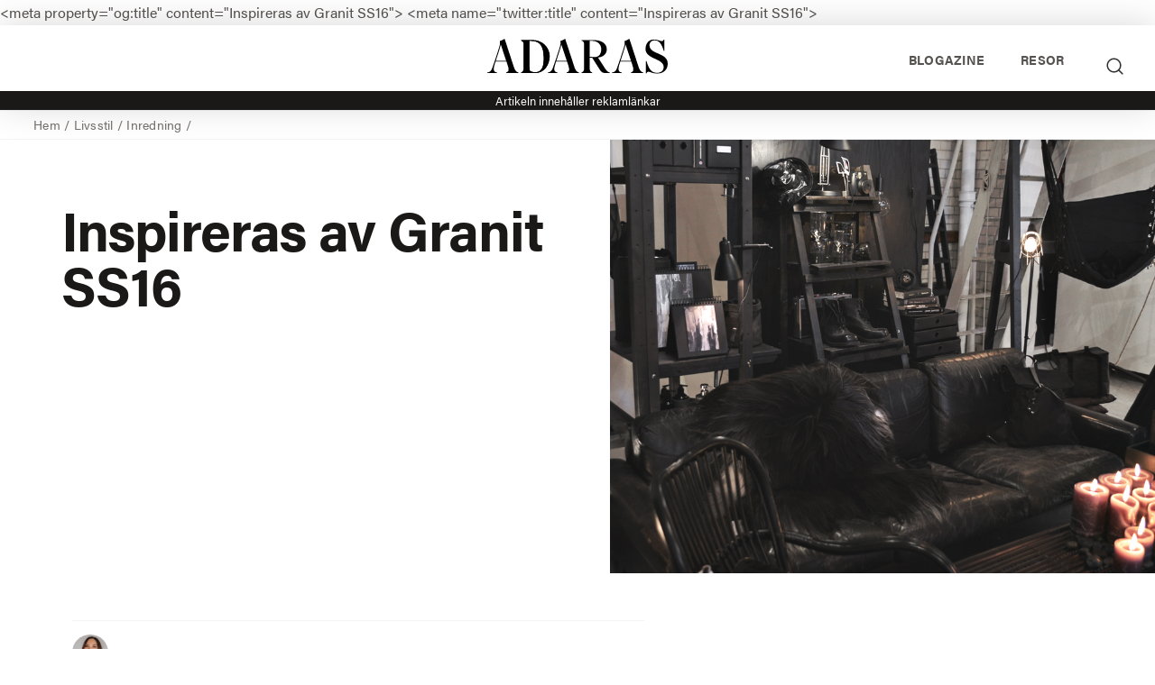

--- FILE ---
content_type: text/css
request_url: https://adaras.se/wp-content/uploads/elementor/css/post-166116.css?ver=1767840196
body_size: 2922
content:
.elementor-166116 .elementor-element.elementor-element-78dfb97{--display:flex;--min-height:30px;--flex-direction:row;--container-widget-width:calc( ( 1 - var( --container-widget-flex-grow ) ) * 100% );--container-widget-height:100%;--container-widget-flex-grow:1;--container-widget-align-self:stretch;--flex-wrap-mobile:wrap;--justify-content:flex-start;--align-items:center;--gap:10px 10px;--row-gap:10px;--column-gap:10px;border-style:solid;--border-style:solid;border-width:1px 0px 1px 0px;--border-top-width:1px;--border-right-width:0px;--border-bottom-width:1px;--border-left-width:0px;border-color:var( --e-global-color-astglobalcolor6 );--border-color:var( --e-global-color-astglobalcolor6 );--border-radius:0px 0px 0px 0px;--margin-top:0rem;--margin-bottom:0rem;--margin-left:0rem;--margin-right:0rem;--padding-top:0rem;--padding-bottom:0rem;--padding-left:2rem;--padding-right:2rem;}.elementor-166116 .elementor-element.elementor-element-78dfb97 .elementor-repeater-item-80f9b5d.jet-parallax-section__layout .jet-parallax-section__image{background-size:auto;}.elementor-widget-global{font-family:var( --e-global-typography-secondary-font-family ), Sans-serif;font-size:var( --e-global-typography-secondary-font-size );font-weight:var( --e-global-typography-secondary-font-weight );line-height:var( --e-global-typography-secondary-line-height );}.elementor-166116 .elementor-element.elementor-global-174138 > .elementor-widget-container{padding:5px 5px 5px 5px;}.elementor-166116 .elementor-element.elementor-global-174138{font-family:var( --e-global-typography-accent-font-family ), Sans-serif;font-size:var( --e-global-typography-accent-font-size );font-weight:var( --e-global-typography-accent-font-weight );line-height:var( --e-global-typography-accent-line-height );letter-spacing:var( --e-global-typography-accent-letter-spacing );color:var( --e-global-color-67c49a6 );}.elementor-166116 .elementor-element.elementor-element-c6e8889{--display:flex;--flex-direction:row;--container-widget-width:calc( ( 1 - var( --container-widget-flex-grow ) ) * 100% );--container-widget-height:100%;--container-widget-flex-grow:1;--container-widget-align-self:stretch;--flex-wrap-mobile:wrap;--align-items:stretch;--gap:10px 10px;--row-gap:10px;--column-gap:10px;--margin-top:0px;--margin-bottom:0px;--margin-left:0px;--margin-right:0px;--padding-top:0px;--padding-bottom:0px;--padding-left:0px;--padding-right:0px;}.elementor-166116 .elementor-element.elementor-element-c6e8889 .elementor-repeater-item-0af422b.jet-parallax-section__layout .jet-parallax-section__image{background-size:auto;}.elementor-166116 .elementor-element.elementor-element-c08fe09{--display:flex;--margin-top:0px;--margin-bottom:0px;--margin-left:0px;--margin-right:0px;--padding-top:0px;--padding-bottom:0px;--padding-left:0px;--padding-right:0px;}.elementor-166116 .elementor-element.elementor-element-34fba46{--display:flex;--flex-direction:row;--container-widget-width:calc( ( 1 - var( --container-widget-flex-grow ) ) * 100% );--container-widget-height:100%;--container-widget-flex-grow:1;--container-widget-align-self:stretch;--flex-wrap-mobile:wrap;--align-items:stretch;--gap:10px 10px;--row-gap:10px;--column-gap:10px;--margin-top:0px;--margin-bottom:0px;--margin-left:0px;--margin-right:0px;--padding-top:0px;--padding-bottom:0px;--padding-left:0px;--padding-right:0px;}.elementor-166116 .elementor-element.elementor-element-34fba46 .elementor-repeater-item-5acee18.jet-parallax-section__layout .jet-parallax-section__image{background-size:auto;}.elementor-166116 .elementor-element.elementor-element-30ab6b8{--display:flex;--justify-content:center;--overlay-opacity:0.5;--margin-top:1.25rem;--margin-bottom:1.25rem;--margin-left:1.25rem;--margin-right:1.25rem;--padding-top:3rem;--padding-bottom:2rem;--padding-left:3rem;--padding-right:2rem;}.elementor-166116 .elementor-element.elementor-element-30ab6b8:not(.elementor-motion-effects-element-type-background), .elementor-166116 .elementor-element.elementor-element-30ab6b8 > .elementor-motion-effects-container > .elementor-motion-effects-layer{background-color:#FFFFFF;}.elementor-166116 .elementor-element.elementor-element-30ab6b8::before, .elementor-166116 .elementor-element.elementor-element-30ab6b8 > .elementor-background-video-container::before, .elementor-166116 .elementor-element.elementor-element-30ab6b8 > .e-con-inner > .elementor-background-video-container::before, .elementor-166116 .elementor-element.elementor-element-30ab6b8 > .elementor-background-slideshow::before, .elementor-166116 .elementor-element.elementor-element-30ab6b8 > .e-con-inner > .elementor-background-slideshow::before, .elementor-166116 .elementor-element.elementor-element-30ab6b8 > .elementor-motion-effects-container > .elementor-motion-effects-layer::before{--background-overlay:'';}.elementor-widget-theme-post-title .elementor-heading-title{font-family:var( --e-global-typography-primary-font-family ), Sans-serif;font-size:var( --e-global-typography-primary-font-size );font-weight:var( --e-global-typography-primary-font-weight );line-height:var( --e-global-typography-primary-line-height );color:var( --e-global-color-primary );}.elementor-166116 .elementor-element.elementor-element-531048a .elementor-heading-title{font-family:var( --e-global-typography-secondary-font-family ), Sans-serif;font-size:var( --e-global-typography-secondary-font-size );font-weight:var( --e-global-typography-secondary-font-weight );line-height:var( --e-global-typography-secondary-line-height );}.elementor-widget-text-editor{font-family:var( --e-global-typography-text-font-family ), Sans-serif;font-size:var( --e-global-typography-text-font-size );font-weight:var( --e-global-typography-text-font-weight );line-height:var( --e-global-typography-text-line-height );color:var( --e-global-color-text );}.elementor-widget-text-editor.elementor-drop-cap-view-stacked .elementor-drop-cap{background-color:var( --e-global-color-primary );}.elementor-widget-text-editor.elementor-drop-cap-view-framed .elementor-drop-cap, .elementor-widget-text-editor.elementor-drop-cap-view-default .elementor-drop-cap{color:var( --e-global-color-primary );border-color:var( --e-global-color-primary );}.elementor-166116 .elementor-element.elementor-element-45dab04 > .elementor-widget-container{padding:1.5rem 0rem 1rem 0rem;}.elementor-166116 .elementor-element.elementor-element-45dab04{font-family:var( --e-global-typography-3261df8-font-family ), Sans-serif;font-size:var( --e-global-typography-3261df8-font-size );font-weight:var( --e-global-typography-3261df8-font-weight );font-style:var( --e-global-typography-3261df8-font-style );line-height:var( --e-global-typography-3261df8-line-height );color:var( --e-global-color-text );}.elementor-166116 .elementor-element.elementor-element-f2f8a7c{--display:flex;}.elementor-166116 .elementor-element.elementor-element-f2f8a7c:not(.elementor-motion-effects-element-type-background), .elementor-166116 .elementor-element.elementor-element-f2f8a7c > .elementor-motion-effects-container > .elementor-motion-effects-layer{background-position:center center;background-repeat:no-repeat;background-size:cover;}.elementor-166116 .elementor-element.elementor-element-868de46{--spacer-size:64vh;}.elementor-166116 .elementor-element.elementor-element-e4fd152{--display:flex;--flex-direction:row;--container-widget-width:calc( ( 1 - var( --container-widget-flex-grow ) ) * 100% );--container-widget-height:100%;--container-widget-flex-grow:1;--container-widget-align-self:stretch;--flex-wrap-mobile:wrap;--align-items:flex-start;--gap:0px 0px;--row-gap:0px;--column-gap:0px;--margin-top:2rem;--margin-bottom:0rem;--margin-left:0rem;--margin-right:0rem;--padding-top:0rem;--padding-bottom:0rem;--padding-left:2rem;--padding-right:2rem;}.elementor-166116 .elementor-element.elementor-element-e4fd152 .elementor-repeater-item-3317ac8.jet-parallax-section__layout .jet-parallax-section__image{background-size:auto;}.elementor-166116 .elementor-element.elementor-element-1e5e36f{--display:flex;--padding-top:0rem;--padding-bottom:0rem;--padding-left:3rem;--padding-right:3rem;}.elementor-widget-post-info .elementor-icon-list-item:not(:last-child):after{border-color:var( --e-global-color-text );}.elementor-widget-post-info .elementor-icon-list-icon i{color:var( --e-global-color-primary );}.elementor-widget-post-info .elementor-icon-list-icon svg{fill:var( --e-global-color-primary );}.elementor-widget-post-info .elementor-icon-list-text, .elementor-widget-post-info .elementor-icon-list-text a{color:var( --e-global-color-secondary );}.elementor-widget-post-info .elementor-icon-list-item{font-family:var( --e-global-typography-text-font-family ), Sans-serif;font-size:var( --e-global-typography-text-font-size );font-weight:var( --e-global-typography-text-font-weight );line-height:var( --e-global-typography-text-line-height );}.elementor-166116 .elementor-element.elementor-element-291f61a .elementor-repeater-item-9093a23 .elementor-icon-list-icon{width:40px;}.elementor-166116 .elementor-element.elementor-element-291f61a > .elementor-widget-container{margin:20px 0px 0px 0px;padding:15px 0px 15px 0px;border-style:solid;border-width:1px 0px 1px 0px;border-color:var( --e-global-color-9e00232 );}.elementor-166116 .elementor-element.elementor-element-291f61a .elementor-icon-list-items:not(.elementor-inline-items) .elementor-icon-list-item:not(:last-child){padding-bottom:calc(15px/2);}.elementor-166116 .elementor-element.elementor-element-291f61a .elementor-icon-list-items:not(.elementor-inline-items) .elementor-icon-list-item:not(:first-child){margin-top:calc(15px/2);}.elementor-166116 .elementor-element.elementor-element-291f61a .elementor-icon-list-items.elementor-inline-items .elementor-icon-list-item{margin-right:calc(15px/2);margin-left:calc(15px/2);}.elementor-166116 .elementor-element.elementor-element-291f61a .elementor-icon-list-items.elementor-inline-items{margin-right:calc(-15px/2);margin-left:calc(-15px/2);}body.rtl .elementor-166116 .elementor-element.elementor-element-291f61a .elementor-icon-list-items.elementor-inline-items .elementor-icon-list-item:after{left:calc(-15px/2);}body:not(.rtl) .elementor-166116 .elementor-element.elementor-element-291f61a .elementor-icon-list-items.elementor-inline-items .elementor-icon-list-item:after{right:calc(-15px/2);}.elementor-166116 .elementor-element.elementor-element-291f61a .elementor-icon-list-item:not(:last-child):after{content:"";height:70%;border-color:var( --e-global-color-7aebb72 );}.elementor-166116 .elementor-element.elementor-element-291f61a .elementor-icon-list-items:not(.elementor-inline-items) .elementor-icon-list-item:not(:last-child):after{border-top-style:solid;border-top-width:1px;}.elementor-166116 .elementor-element.elementor-element-291f61a .elementor-icon-list-items.elementor-inline-items .elementor-icon-list-item:not(:last-child):after{border-left-style:solid;}.elementor-166116 .elementor-element.elementor-element-291f61a .elementor-inline-items .elementor-icon-list-item:not(:last-child):after{border-left-width:1px;}.elementor-166116 .elementor-element.elementor-element-291f61a .elementor-icon-list-icon{width:14px;}.elementor-166116 .elementor-element.elementor-element-291f61a .elementor-icon-list-icon i{font-size:14px;}.elementor-166116 .elementor-element.elementor-element-291f61a .elementor-icon-list-icon svg{--e-icon-list-icon-size:14px;}body:not(.rtl) .elementor-166116 .elementor-element.elementor-element-291f61a .elementor-icon-list-text{padding-left:16px;}body.rtl .elementor-166116 .elementor-element.elementor-element-291f61a .elementor-icon-list-text{padding-right:16px;}.elementor-166116 .elementor-element.elementor-element-291f61a .elementor-icon-list-text, .elementor-166116 .elementor-element.elementor-element-291f61a .elementor-icon-list-text a{color:var( --e-global-color-67c49a6 );}.elementor-166116 .elementor-element.elementor-element-291f61a .elementor-icon-list-item{font-family:var( --e-global-typography-accent-font-family ), Sans-serif;font-size:var( --e-global-typography-accent-font-size );font-weight:var( --e-global-typography-accent-font-weight );line-height:var( --e-global-typography-accent-line-height );letter-spacing:var( --e-global-typography-accent-letter-spacing );}.elementor-widget-theme-post-content{color:var( --e-global-color-text );font-family:var( --e-global-typography-text-font-family ), Sans-serif;font-size:var( --e-global-typography-text-font-size );font-weight:var( --e-global-typography-text-font-weight );line-height:var( --e-global-typography-text-line-height );}.elementor-166116 .elementor-element.elementor-element-26f2942{color:var( --e-global-color-0c501c8 );}.elementor-166116 .elementor-element.elementor-element-e46b59d > .elementor-widget-container{margin:0px 0px 0px 0px;padding:1rem 0rem 1rem 0rem;border-style:solid;border-width:1px 0px 1px 0px;border-color:var( --e-global-color-9e00232 );}.elementor-166116 .elementor-element.elementor-element-e46b59d .elementor-icon-list-items:not(.elementor-inline-items) .elementor-icon-list-item:not(:last-child){padding-bottom:calc(16px/2);}.elementor-166116 .elementor-element.elementor-element-e46b59d .elementor-icon-list-items:not(.elementor-inline-items) .elementor-icon-list-item:not(:first-child){margin-top:calc(16px/2);}.elementor-166116 .elementor-element.elementor-element-e46b59d .elementor-icon-list-items.elementor-inline-items .elementor-icon-list-item{margin-right:calc(16px/2);margin-left:calc(16px/2);}.elementor-166116 .elementor-element.elementor-element-e46b59d .elementor-icon-list-items.elementor-inline-items{margin-right:calc(-16px/2);margin-left:calc(-16px/2);}body.rtl .elementor-166116 .elementor-element.elementor-element-e46b59d .elementor-icon-list-items.elementor-inline-items .elementor-icon-list-item:after{left:calc(-16px/2);}body:not(.rtl) .elementor-166116 .elementor-element.elementor-element-e46b59d .elementor-icon-list-items.elementor-inline-items .elementor-icon-list-item:after{right:calc(-16px/2);}.elementor-166116 .elementor-element.elementor-element-e46b59d .elementor-icon-list-icon{width:16px;}.elementor-166116 .elementor-element.elementor-element-e46b59d .elementor-icon-list-icon i{font-size:16px;}.elementor-166116 .elementor-element.elementor-element-e46b59d .elementor-icon-list-icon svg{--e-icon-list-icon-size:16px;}.elementor-166116 .elementor-element.elementor-element-e46b59d .elementor-icon-list-text, .elementor-166116 .elementor-element.elementor-element-e46b59d .elementor-icon-list-text a{color:var( --e-global-color-67c49a6 );}.elementor-166116 .elementor-element.elementor-element-e46b59d .elementor-icon-list-item{font-family:var( --e-global-typography-accent-font-family ), Sans-serif;font-size:var( --e-global-typography-accent-font-size );font-weight:var( --e-global-typography-accent-font-weight );line-height:var( --e-global-typography-accent-line-height );letter-spacing:var( --e-global-typography-accent-letter-spacing );}.elementor-166116 .elementor-element.elementor-element-968e14a > .elementor-widget-container{margin:2rem 0rem 1rem 0rem;padding:0px 0px 0px 0px;}.elementor-166116 .elementor-element.elementor-element-968e14a .elementor-icon-list-icon i{color:#7a7a7a;font-size:14px;}.elementor-166116 .elementor-element.elementor-element-968e14a .elementor-icon-list-icon svg{fill:#7a7a7a;--e-icon-list-icon-size:14px;}.elementor-166116 .elementor-element.elementor-element-968e14a .elementor-icon-list-icon{width:14px;}body:not(.rtl) .elementor-166116 .elementor-element.elementor-element-968e14a .elementor-icon-list-text{padding-left:0px;}body.rtl .elementor-166116 .elementor-element.elementor-element-968e14a .elementor-icon-list-text{padding-right:0px;}.elementor-166116 .elementor-element.elementor-element-968e14a .elementor-icon-list-text, .elementor-166116 .elementor-element.elementor-element-968e14a .elementor-icon-list-text a{color:var( --e-global-color-text );}.elementor-166116 .elementor-element.elementor-element-968e14a .elementor-icon-list-item{font-family:var( --e-global-typography-2778be8-font-family ), Sans-serif;font-size:var( --e-global-typography-2778be8-font-size );font-style:var( --e-global-typography-2778be8-font-style );line-height:var( --e-global-typography-2778be8-line-height );}.elementor-widget-post-navigation span.post-navigation__prev--label{color:var( --e-global-color-text );}.elementor-widget-post-navigation span.post-navigation__next--label{color:var( --e-global-color-text );}.elementor-widget-post-navigation span.post-navigation__prev--label, .elementor-widget-post-navigation span.post-navigation__next--label{font-family:var( --e-global-typography-secondary-font-family ), Sans-serif;font-size:var( --e-global-typography-secondary-font-size );font-weight:var( --e-global-typography-secondary-font-weight );}.elementor-widget-post-navigation span.post-navigation__prev--title, .elementor-widget-post-navigation span.post-navigation__next--title{color:var( --e-global-color-secondary );font-family:var( --e-global-typography-secondary-font-family ), Sans-serif;font-size:var( --e-global-typography-secondary-font-size );font-weight:var( --e-global-typography-secondary-font-weight );}.elementor-166116 .elementor-element.elementor-element-e9e3af3 > .elementor-widget-container{margin:0rem 0rem 3rem 0rem;}.elementor-166116 .elementor-element.elementor-element-e9e3af3 span.post-navigation__prev--label{color:var( --e-global-color-text );}.elementor-166116 .elementor-element.elementor-element-e9e3af3 span.post-navigation__next--label{color:var( --e-global-color-text );}.elementor-166116 .elementor-element.elementor-element-e9e3af3 span.post-navigation__prev--label, .elementor-166116 .elementor-element.elementor-element-e9e3af3 span.post-navigation__next--label{font-family:var( --e-global-typography-a48c37c-font-family ), Sans-serif;font-size:var( --e-global-typography-a48c37c-font-size );font-weight:var( --e-global-typography-a48c37c-font-weight );text-transform:var( --e-global-typography-a48c37c-text-transform );letter-spacing:var( --e-global-typography-a48c37c-letter-spacing );}.elementor-166116 .elementor-element.elementor-element-e9e3af3 .post-navigation__arrow-wrapper{color:var( --e-global-color-text );}.elementor-166116 .elementor-element.elementor-element-4d9a566{--display:flex;--flex-direction:column;--container-widget-width:100%;--container-widget-height:initial;--container-widget-flex-grow:0;--container-widget-align-self:initial;--flex-wrap-mobile:wrap;--flex-wrap:nowrap;--padding-top:4rem;--padding-bottom:0rem;--padding-left:2rem;--padding-right:0rem;}.elementor-widget-heading .elementor-heading-title{font-family:var( --e-global-typography-primary-font-family ), Sans-serif;font-size:var( --e-global-typography-primary-font-size );font-weight:var( --e-global-typography-primary-font-weight );line-height:var( --e-global-typography-primary-line-height );color:var( --e-global-color-primary );}.elementor-166116 .elementor-element.elementor-element-3bd1626 > .elementor-widget-container{margin:0rem 0rem 0.5rem 0rem;}.elementor-166116 .elementor-element.elementor-element-3bd1626 .elementor-heading-title{font-family:var( --e-global-typography-84fd6fe-font-family ), Sans-serif;font-size:var( --e-global-typography-84fd6fe-font-size );font-weight:var( --e-global-typography-84fd6fe-font-weight );font-style:var( --e-global-typography-84fd6fe-font-style );text-decoration:var( --e-global-typography-84fd6fe-text-decoration );line-height:var( --e-global-typography-84fd6fe-line-height );color:var( --e-global-color-primary );}.elementor-166116 .elementor-element.elementor-element-6cba5c2 > .elementor-widget-container > .jet-listing-grid > .jet-listing-grid__items{--columns:1;}:is( .elementor-166116 .elementor-element.elementor-element-6cba5c2 > .elementor-widget-container > .jet-listing-grid > .jet-listing-grid__items, .elementor-166116 .elementor-element.elementor-element-6cba5c2 > .elementor-widget-container > .jet-listing-grid > .jet-listing-grid__slider > .jet-listing-grid__items > .slick-list > .slick-track, .elementor-166116 .elementor-element.elementor-element-6cba5c2 > .elementor-widget-container > .jet-listing-grid > .jet-listing-grid__scroll-slider > .jet-listing-grid__items ) > .jet-listing-grid__item{padding-left:calc(0px / 2);padding-right:calc(0px / 2);padding-top:calc(1rem / 2);padding-bottom:calc(1rem / 2);}:is( .elementor-166116 .elementor-element.elementor-element-6cba5c2 > .elementor-widget-container > .jet-listing-grid, .elementor-166116 .elementor-element.elementor-element-6cba5c2 > .elementor-widget-container > .jet-listing-grid > .jet-listing-grid__slider, .elementor-166116 .elementor-element.elementor-element-6cba5c2 > .elementor-widget-container > .jet-listing-grid > .jet-listing-grid__scroll-slider ) > .jet-listing-grid__items{margin-left:calc( 0px / -2);margin-right:calc( 0px / -2);width:calc(100% + 0px);}:is( .elementor-166116 .elementor-element.elementor-element-6cba5c2 > .elementor-widget-container > .jet-listing-grid, .elementor-166116 .elementor-element.elementor-element-6cba5c2 > .elementor-widget-container > .jet-listing-grid > .jet-listing-grid__slider, .elementor-166116 .elementor-element.elementor-element-6cba5c2 > .elementor-widget-container > .jet-listing-grid > .jet-listing-grid__scroll-slider ) > .jet-listing-grid__items.grid-collapse-gap{margin-top:calc( 1rem / -2);margin-bottom:calc( 1rem / -2);}.elementor-166116 .elementor-element.elementor-element-02f053e{--display:flex;--flex-direction:row;--container-widget-width:calc( ( 1 - var( --container-widget-flex-grow ) ) * 100% );--container-widget-height:100%;--container-widget-flex-grow:1;--container-widget-align-self:stretch;--flex-wrap-mobile:wrap;--align-items:stretch;--gap:10px 10px;--row-gap:10px;--column-gap:10px;}.elementor-166116 .elementor-element.elementor-element-02f053e .elementor-repeater-item-0af422b.jet-parallax-section__layout .jet-parallax-section__image{background-size:auto;}.elementor-166116 .elementor-element.elementor-element-a8da78d{--display:flex;--margin-top:0px;--margin-bottom:0px;--margin-left:0px;--margin-right:0px;--padding-top:0px;--padding-bottom:0px;--padding-left:0px;--padding-right:0px;}.elementor-166116 .elementor-element.elementor-element-bf2cda2{--display:flex;--flex-direction:row;--container-widget-width:calc( ( 1 - var( --container-widget-flex-grow ) ) * 100% );--container-widget-height:100%;--container-widget-flex-grow:1;--container-widget-align-self:stretch;--flex-wrap-mobile:wrap;--align-items:stretch;--gap:10px 10px;--row-gap:10px;--column-gap:10px;--padding-top:3rem;--padding-bottom:3rem;--padding-left:2rem;--padding-right:2rem;}.elementor-166116 .elementor-element.elementor-element-bf2cda2:not(.elementor-motion-effects-element-type-background), .elementor-166116 .elementor-element.elementor-element-bf2cda2 > .elementor-motion-effects-container > .elementor-motion-effects-layer{background-color:var( --e-global-color-9e00232 );}.elementor-166116 .elementor-element.elementor-element-bf2cda2 .elementor-repeater-item-8a871e1.jet-parallax-section__layout .jet-parallax-section__image{background-size:auto;}.elementor-166116 .elementor-element.elementor-element-7a3934d{--display:flex;--padding-top:0%;--padding-bottom:0%;--padding-left:0%;--padding-right:0%;}.elementor-widget-author-box .elementor-author-box__name{color:var( --e-global-color-secondary );font-family:var( --e-global-typography-primary-font-family ), Sans-serif;font-size:var( --e-global-typography-primary-font-size );font-weight:var( --e-global-typography-primary-font-weight );line-height:var( --e-global-typography-primary-line-height );}.elementor-widget-author-box .elementor-author-box__bio{color:var( --e-global-color-text );font-family:var( --e-global-typography-text-font-family ), Sans-serif;font-size:var( --e-global-typography-text-font-size );font-weight:var( --e-global-typography-text-font-weight );line-height:var( --e-global-typography-text-line-height );}.elementor-widget-author-box .elementor-author-box__button{color:var( --e-global-color-secondary );border-color:var( --e-global-color-secondary );font-family:var( --e-global-typography-accent-font-family ), Sans-serif;font-size:var( --e-global-typography-accent-font-size );font-weight:var( --e-global-typography-accent-font-weight );line-height:var( --e-global-typography-accent-line-height );letter-spacing:var( --e-global-typography-accent-letter-spacing );}.elementor-widget-author-box .elementor-author-box__button:hover{border-color:var( --e-global-color-secondary );color:var( --e-global-color-secondary );}.elementor-166116 .elementor-element.elementor-element-e997ca5 .elementor-author-box__name{color:var( --e-global-color-primary );font-family:var( --e-global-typography-b33faea-font-family ), Sans-serif;font-size:var( --e-global-typography-b33faea-font-size );font-weight:var( --e-global-typography-b33faea-font-weight );font-style:var( --e-global-typography-b33faea-font-style );line-height:var( --e-global-typography-b33faea-line-height );}.elementor-166116 .elementor-element.elementor-element-e997ca5 .elementor-author-box__bio{font-family:var( --e-global-typography-c00b571-font-family ), Sans-serif;font-size:var( --e-global-typography-c00b571-font-size );}.elementor-166116 .elementor-element.elementor-element-941f0e0 > .elementor-widget-container{margin:1rem 0rem 0rem 0rem;}.elementor-166116 .elementor-element.elementor-element-7217e2b{--display:flex;--padding-top:0%;--padding-bottom:0%;--padding-left:0%;--padding-right:0%;}@media(min-width:768px){.elementor-166116 .elementor-element.elementor-element-1e5e36f{--width:60%;}.elementor-166116 .elementor-element.elementor-element-4d9a566{--width:40%;}.elementor-166116 .elementor-element.elementor-element-7a3934d{--width:60%;}.elementor-166116 .elementor-element.elementor-element-7217e2b{--width:40%;}}@media(max-width:1024px){.elementor-widget-global{font-size:var( --e-global-typography-secondary-font-size );line-height:var( --e-global-typography-secondary-line-height );}.elementor-166116 .elementor-element.elementor-global-174138{font-size:var( --e-global-typography-accent-font-size );line-height:var( --e-global-typography-accent-line-height );letter-spacing:var( --e-global-typography-accent-letter-spacing );}.elementor-166116 .elementor-element.elementor-element-78dfb97{--justify-content:flex-start;--margin-top:0rem;--margin-bottom:0rem;--margin-left:0rem;--margin-right:0rem;--padding-top:0rem;--padding-bottom:0rem;--padding-left:2rem;--padding-right:2rem;}.elementor-166116 .elementor-element.elementor-element-78dfb97.e-con{--align-self:flex-start;--order:-99999 /* order start hack */;}.elementor-166116 .elementor-element.elementor-element-30ab6b8{--justify-content:flex-start;--border-radius:30px 30px 0px 0px;--margin-top:-4%;--margin-bottom:0%;--margin-left:0%;--margin-right:0%;--padding-top:4%;--padding-bottom:4%;--padding-left:4%;--padding-right:4%;--z-index:800;}.elementor-widget-theme-post-title .elementor-heading-title{font-size:var( --e-global-typography-primary-font-size );line-height:var( --e-global-typography-primary-line-height );}.elementor-166116 .elementor-element.elementor-element-531048a .elementor-heading-title{font-size:var( --e-global-typography-secondary-font-size );line-height:var( --e-global-typography-secondary-line-height );}.elementor-widget-text-editor{font-size:var( --e-global-typography-text-font-size );line-height:var( --e-global-typography-text-line-height );}.elementor-166116 .elementor-element.elementor-element-45dab04 > .elementor-widget-container{margin:0rem 0rem 0rem 0rem;padding:1.5rem 0rem 0rem 0rem;}.elementor-166116 .elementor-element.elementor-element-45dab04{font-size:var( --e-global-typography-3261df8-font-size );line-height:var( --e-global-typography-3261df8-line-height );}.elementor-166116 .elementor-element.elementor-element-f2f8a7c{--padding-top:80px;--padding-bottom:80px;--padding-left:0px;--padding-right:0px;}.elementor-166116 .elementor-element.elementor-element-868de46{--spacer-size:40vh;}.elementor-166116 .elementor-element.elementor-element-34fba46{--flex-direction:column-reverse;--container-widget-width:100%;--container-widget-height:initial;--container-widget-flex-grow:0;--container-widget-align-self:initial;--flex-wrap-mobile:wrap;--margin-top:0px;--margin-bottom:0px;--margin-left:0px;--margin-right:0px;--padding-top:0px;--padding-bottom:0px;--padding-left:0px;--padding-right:0px;}.elementor-166116 .elementor-element.elementor-element-1e5e36f{--flex-direction:column;--container-widget-width:100%;--container-widget-height:initial;--container-widget-flex-grow:0;--container-widget-align-self:initial;--flex-wrap-mobile:wrap;--flex-wrap:nowrap;--padding-top:0%;--padding-bottom:0%;--padding-left:0%;--padding-right:0%;}.elementor-widget-post-info .elementor-icon-list-item{font-size:var( --e-global-typography-text-font-size );line-height:var( --e-global-typography-text-line-height );}.elementor-166116 .elementor-element.elementor-element-291f61a .elementor-repeater-item-9093a23 .elementor-icon-list-icon{width:40px;}.elementor-166116 .elementor-element.elementor-element-291f61a .elementor-icon-list-item{font-size:var( --e-global-typography-accent-font-size );line-height:var( --e-global-typography-accent-line-height );letter-spacing:var( --e-global-typography-accent-letter-spacing );}.elementor-widget-theme-post-content{font-size:var( --e-global-typography-text-font-size );line-height:var( --e-global-typography-text-line-height );}.elementor-166116 .elementor-element.elementor-element-e46b59d .elementor-icon-list-item{font-size:var( --e-global-typography-accent-font-size );line-height:var( --e-global-typography-accent-line-height );letter-spacing:var( --e-global-typography-accent-letter-spacing );}.elementor-166116 .elementor-element.elementor-element-968e14a .elementor-icon-list-item{font-size:var( --e-global-typography-2778be8-font-size );line-height:var( --e-global-typography-2778be8-line-height );}.elementor-widget-post-navigation span.post-navigation__prev--label, .elementor-widget-post-navigation span.post-navigation__next--label{font-size:var( --e-global-typography-secondary-font-size );}.elementor-widget-post-navigation span.post-navigation__prev--title, .elementor-widget-post-navigation span.post-navigation__next--title{font-size:var( --e-global-typography-secondary-font-size );}.elementor-166116 .elementor-element.elementor-element-e9e3af3 span.post-navigation__prev--label, .elementor-166116 .elementor-element.elementor-element-e9e3af3 span.post-navigation__next--label{font-size:var( --e-global-typography-a48c37c-font-size );letter-spacing:var( --e-global-typography-a48c37c-letter-spacing );}.elementor-166116 .elementor-element.elementor-element-4d9a566{--flex-direction:column;--container-widget-width:100%;--container-widget-height:initial;--container-widget-flex-grow:0;--container-widget-align-self:initial;--flex-wrap-mobile:wrap;--margin-top:2rem;--margin-bottom:0rem;--margin-left:0rem;--margin-right:0rem;--padding-top:0rem;--padding-bottom:0rem;--padding-left:0rem;--padding-right:0rem;}.elementor-widget-heading .elementor-heading-title{font-size:var( --e-global-typography-primary-font-size );line-height:var( --e-global-typography-primary-line-height );}.elementor-166116 .elementor-element.elementor-element-3bd1626 .elementor-heading-title{font-size:var( --e-global-typography-84fd6fe-font-size );line-height:var( --e-global-typography-84fd6fe-line-height );}.elementor-166116 .elementor-element.elementor-element-6cba5c2 > .elementor-widget-container > .jet-listing-grid > .jet-listing-grid__items{--columns:2;}:is( .elementor-166116 .elementor-element.elementor-element-6cba5c2 > .elementor-widget-container > .jet-listing-grid > .jet-listing-grid__items, .elementor-166116 .elementor-element.elementor-element-6cba5c2 > .elementor-widget-container > .jet-listing-grid > .jet-listing-grid__slider > .jet-listing-grid__items > .slick-list > .slick-track, .elementor-166116 .elementor-element.elementor-element-6cba5c2 > .elementor-widget-container > .jet-listing-grid > .jet-listing-grid__scroll-slider > .jet-listing-grid__items ) > .jet-listing-grid__item{padding-left:calc(1rem / 2);padding-right:calc(1rem / 2);}:is( .elementor-166116 .elementor-element.elementor-element-6cba5c2 > .elementor-widget-container > .jet-listing-grid, .elementor-166116 .elementor-element.elementor-element-6cba5c2 > .elementor-widget-container > .jet-listing-grid > .jet-listing-grid__slider, .elementor-166116 .elementor-element.elementor-element-6cba5c2 > .elementor-widget-container > .jet-listing-grid > .jet-listing-grid__scroll-slider ) > .jet-listing-grid__items{margin-left:calc( 1rem / -2);margin-right:calc( 1rem / -2);width:calc(100% + 1rem);}.elementor-166116 .elementor-element.elementor-element-e4fd152{--flex-direction:column;--container-widget-width:100%;--container-widget-height:initial;--container-widget-flex-grow:0;--container-widget-align-self:initial;--flex-wrap-mobile:wrap;--flex-wrap:nowrap;--margin-top:0rem;--margin-bottom:2.5rem;--margin-left:0rem;--margin-right:0rem;}.elementor-166116 .elementor-element.elementor-element-c6e8889{--margin-top:0px;--margin-bottom:0px;--margin-left:0px;--margin-right:0px;--padding-top:0px;--padding-bottom:0px;--padding-left:0px;--padding-right:0px;}.elementor-166116 .elementor-element.elementor-element-7a3934d{--flex-wrap:nowrap;--padding-top:0%;--padding-bottom:0%;--padding-left:0%;--padding-right:0%;}.elementor-widget-author-box .elementor-author-box__name{font-size:var( --e-global-typography-primary-font-size );line-height:var( --e-global-typography-primary-line-height );}.elementor-widget-author-box .elementor-author-box__bio{font-size:var( --e-global-typography-text-font-size );line-height:var( --e-global-typography-text-line-height );}.elementor-widget-author-box .elementor-author-box__button{font-size:var( --e-global-typography-accent-font-size );line-height:var( --e-global-typography-accent-line-height );letter-spacing:var( --e-global-typography-accent-letter-spacing );}.elementor-166116 .elementor-element.elementor-element-e997ca5 .elementor-author-box__name{font-size:var( --e-global-typography-b33faea-font-size );line-height:var( --e-global-typography-b33faea-line-height );}.elementor-166116 .elementor-element.elementor-element-e997ca5 .elementor-author-box__bio{font-size:var( --e-global-typography-c00b571-font-size );}.elementor-166116 .elementor-element.elementor-element-941f0e0 > .elementor-widget-container{margin:0px 0px 0px 0px;padding:1rem 0rem 0rem 0rem;}.elementor-166116 .elementor-element.elementor-element-7217e2b{--align-items:stretch;--container-widget-width:calc( ( 1 - var( --container-widget-flex-grow ) ) * 100% );--flex-wrap:nowrap;--padding-top:0%;--padding-bottom:0%;--padding-left:0%;--padding-right:0%;}.elementor-166116 .elementor-element.elementor-element-bf2cda2{--flex-direction:column;--container-widget-width:100%;--container-widget-height:initial;--container-widget-flex-grow:0;--container-widget-align-self:initial;--flex-wrap-mobile:wrap;--padding-top:2rem;--padding-bottom:2rem;--padding-left:1rem;--padding-right:1rem;}.elementor-166116 .elementor-element.elementor-element-02f053e{--flex-direction:row;--container-widget-width:initial;--container-widget-height:100%;--container-widget-flex-grow:1;--container-widget-align-self:stretch;--flex-wrap-mobile:wrap;--flex-wrap:nowrap;}}@media(max-width:767px){.elementor-widget-global{font-size:var( --e-global-typography-secondary-font-size );line-height:var( --e-global-typography-secondary-line-height );}.elementor-166116 .elementor-element.elementor-global-174138{width:100%;max-width:100%;font-size:var( --e-global-typography-accent-font-size );line-height:var( --e-global-typography-accent-line-height );letter-spacing:var( --e-global-typography-accent-letter-spacing );}.elementor-166116 .elementor-element.elementor-global-174138 > .elementor-widget-container{margin:0rem 0rem 0rem 0rem;padding:0rem 0rem 0rem 0rem;}.elementor-166116 .elementor-element.elementor-element-78dfb97{--justify-content:flex-start;--margin-top:0px;--margin-bottom:0px;--margin-left:0px;--margin-right:0px;--padding-top:0.5rem;--padding-bottom:0.5rem;--padding-left:1rem;--padding-right:1rem;}.elementor-166116 .elementor-element.elementor-element-c08fe09{--margin-top:0px;--margin-bottom:0px;--margin-left:0px;--margin-right:0px;--padding-top:0px;--padding-bottom:0px;--padding-left:0px;--padding-right:0px;}.elementor-166116 .elementor-element.elementor-element-30ab6b8{--justify-content:flex-start;--border-radius:30px 30px 0px 0px;--margin-top:-40px;--margin-bottom:0px;--margin-left:0px;--margin-right:0px;--padding-top:1.25rem;--padding-bottom:1rem;--padding-left:1rem;--padding-right:1rem;--z-index:800;}.elementor-widget-theme-post-title .elementor-heading-title{font-size:var( --e-global-typography-primary-font-size );line-height:var( --e-global-typography-primary-line-height );}.elementor-166116 .elementor-element.elementor-element-531048a > .elementor-widget-container{padding:0.5rem 0rem 0rem 0rem;}.elementor-166116 .elementor-element.elementor-element-531048a .elementor-heading-title{font-size:var( --e-global-typography-secondary-font-size );line-height:var( --e-global-typography-secondary-line-height );}.elementor-widget-text-editor{font-size:var( --e-global-typography-text-font-size );line-height:var( --e-global-typography-text-line-height );}.elementor-166116 .elementor-element.elementor-element-45dab04 > .elementor-widget-container{padding:1rem 0rem 0rem 0rem;}.elementor-166116 .elementor-element.elementor-element-45dab04{font-size:var( --e-global-typography-3261df8-font-size );line-height:var( --e-global-typography-3261df8-line-height );}.elementor-166116 .elementor-element.elementor-element-f2f8a7c:not(.elementor-motion-effects-element-type-background), .elementor-166116 .elementor-element.elementor-element-f2f8a7c > .elementor-motion-effects-container > .elementor-motion-effects-layer{background-size:cover;}.elementor-166116 .elementor-element.elementor-element-f2f8a7c{--margin-top:0px;--margin-bottom:0px;--margin-left:0px;--margin-right:0px;--padding-top:50px;--padding-bottom:50px;--padding-left:0px;--padding-right:0px;}.elementor-166116 .elementor-element.elementor-element-868de46{--spacer-size:40vh;}.elementor-166116 .elementor-element.elementor-element-34fba46{--border-radius:30px 30px 0px 0px;}.elementor-166116 .elementor-element.elementor-element-1e5e36f{--width:100%;--padding-top:0%;--padding-bottom:0%;--padding-left:0%;--padding-right:0%;}.elementor-widget-post-info .elementor-icon-list-item{font-size:var( --e-global-typography-text-font-size );line-height:var( --e-global-typography-text-line-height );}.elementor-166116 .elementor-element.elementor-element-291f61a .elementor-repeater-item-9093a23 .elementor-icon-list-icon{width:40px;}.elementor-166116 .elementor-element.elementor-element-291f61a > .elementor-widget-container{margin:0px 0px 0px 0px;}.elementor-166116 .elementor-element.elementor-element-291f61a .elementor-icon-list-item{font-size:var( --e-global-typography-accent-font-size );line-height:var( --e-global-typography-accent-line-height );letter-spacing:var( --e-global-typography-accent-letter-spacing );}.elementor-widget-theme-post-content{font-size:var( --e-global-typography-text-font-size );line-height:var( --e-global-typography-text-line-height );}.elementor-166116 .elementor-element.elementor-element-26f2942 > .elementor-widget-container{margin:0px 0px 0px 0px;padding:0px 0px 0px 0px;}.elementor-166116 .elementor-element.elementor-element-e46b59d > .elementor-widget-container{margin:0px 0px 0px 0px;}.elementor-166116 .elementor-element.elementor-element-e46b59d .elementor-icon-list-item{font-size:var( --e-global-typography-accent-font-size );line-height:var( --e-global-typography-accent-line-height );letter-spacing:var( --e-global-typography-accent-letter-spacing );}.elementor-166116 .elementor-element.elementor-element-968e14a .elementor-icon-list-item{font-size:var( --e-global-typography-2778be8-font-size );line-height:var( --e-global-typography-2778be8-line-height );}.elementor-widget-post-navigation span.post-navigation__prev--label, .elementor-widget-post-navigation span.post-navigation__next--label{font-size:var( --e-global-typography-secondary-font-size );}.elementor-widget-post-navigation span.post-navigation__prev--title, .elementor-widget-post-navigation span.post-navigation__next--title{font-size:var( --e-global-typography-secondary-font-size );}.elementor-166116 .elementor-element.elementor-element-e9e3af3 > .elementor-widget-container{margin:0rem 0rem 0rem 0rem;}.elementor-166116 .elementor-element.elementor-element-e9e3af3 span.post-navigation__prev--label, .elementor-166116 .elementor-element.elementor-element-e9e3af3 span.post-navigation__next--label{font-size:var( --e-global-typography-a48c37c-font-size );letter-spacing:var( --e-global-typography-a48c37c-letter-spacing );}.elementor-166116 .elementor-element.elementor-element-4d9a566{--width:100%;--flex-direction:column;--container-widget-width:100%;--container-widget-height:initial;--container-widget-flex-grow:0;--container-widget-align-self:initial;--flex-wrap-mobile:wrap;--margin-top:3rem;--margin-bottom:0rem;--margin-left:0rem;--margin-right:0rem;--padding-top:0%;--padding-bottom:0%;--padding-left:0%;--padding-right:0%;}.elementor-widget-heading .elementor-heading-title{font-size:var( --e-global-typography-primary-font-size );line-height:var( --e-global-typography-primary-line-height );}.elementor-166116 .elementor-element.elementor-element-3bd1626 .elementor-heading-title{font-size:var( --e-global-typography-84fd6fe-font-size );line-height:var( --e-global-typography-84fd6fe-line-height );}.elementor-166116 .elementor-element.elementor-element-6cba5c2 > .elementor-widget-container > .jet-listing-grid > .jet-listing-grid__items{--columns:1;}:is( .elementor-166116 .elementor-element.elementor-element-6cba5c2 > .elementor-widget-container > .jet-listing-grid > .jet-listing-grid__items, .elementor-166116 .elementor-element.elementor-element-6cba5c2 > .elementor-widget-container > .jet-listing-grid > .jet-listing-grid__slider > .jet-listing-grid__items > .slick-list > .slick-track, .elementor-166116 .elementor-element.elementor-element-6cba5c2 > .elementor-widget-container > .jet-listing-grid > .jet-listing-grid__scroll-slider > .jet-listing-grid__items ) > .jet-listing-grid__item{padding-left:calc(1rem / 2);padding-right:calc(1rem / 2);}:is( .elementor-166116 .elementor-element.elementor-element-6cba5c2 > .elementor-widget-container > .jet-listing-grid, .elementor-166116 .elementor-element.elementor-element-6cba5c2 > .elementor-widget-container > .jet-listing-grid > .jet-listing-grid__slider, .elementor-166116 .elementor-element.elementor-element-6cba5c2 > .elementor-widget-container > .jet-listing-grid > .jet-listing-grid__scroll-slider ) > .jet-listing-grid__items{margin-left:calc( 1rem / -2);margin-right:calc( 1rem / -2);width:calc(100% + 1rem);}.elementor-166116 .elementor-element.elementor-element-e4fd152{--margin-top:0rem;--margin-bottom:2rem;--margin-left:0rem;--margin-right:0rem;--padding-top:0rem;--padding-bottom:0rem;--padding-left:1rem;--padding-right:1rem;}.elementor-166116 .elementor-element.elementor-element-c6e8889{--margin-top:0px;--margin-bottom:0px;--margin-left:0px;--margin-right:0px;--padding-top:0rem;--padding-bottom:0rem;--padding-left:0rem;--padding-right:0rem;}.elementor-166116 .elementor-element.elementor-element-a8da78d{--margin-top:0px;--margin-bottom:0px;--margin-left:0px;--margin-right:0px;--padding-top:0px;--padding-bottom:0px;--padding-left:0px;--padding-right:0px;}.elementor-166116 .elementor-element.elementor-element-7a3934d{--width:100%;--padding-top:0%;--padding-bottom:0%;--padding-left:0%;--padding-right:0%;}.elementor-widget-author-box .elementor-author-box__name{font-size:var( --e-global-typography-primary-font-size );line-height:var( --e-global-typography-primary-line-height );}.elementor-widget-author-box .elementor-author-box__bio{font-size:var( --e-global-typography-text-font-size );line-height:var( --e-global-typography-text-line-height );}.elementor-widget-author-box .elementor-author-box__button{font-size:var( --e-global-typography-accent-font-size );line-height:var( --e-global-typography-accent-line-height );letter-spacing:var( --e-global-typography-accent-letter-spacing );}.elementor-166116 .elementor-element.elementor-element-e997ca5 > .elementor-widget-container{padding:0rem 0rem 1rem 0rem;}.elementor-166116 .elementor-element.elementor-element-e997ca5 .elementor-author-box__avatar img{width:50px;height:50px;}.elementor-166116 .elementor-element.elementor-element-e997ca5 .elementor-author-box__name{font-size:var( --e-global-typography-b33faea-font-size );line-height:var( --e-global-typography-b33faea-line-height );}.elementor-166116 .elementor-element.elementor-element-e997ca5 .elementor-author-box__bio{font-size:var( --e-global-typography-c00b571-font-size );}.elementor-166116 .elementor-element.elementor-element-941f0e0 > .elementor-widget-container{padding:1rem 0rem 0rem 0rem;}.elementor-166116 .elementor-element.elementor-element-7217e2b{--width:100%;--padding-top:0%;--padding-bottom:0%;--padding-left:0%;--padding-right:0%;}.elementor-166116 .elementor-element.elementor-element-bf2cda2{--padding-top:3rem;--padding-bottom:3rem;--padding-left:1rem;--padding-right:1rem;}.elementor-166116 .elementor-element.elementor-element-02f053e{--margin-top:0px;--margin-bottom:0px;--margin-left:0px;--margin-right:0px;--padding-top:0rem;--padding-bottom:0rem;--padding-left:0rem;--padding-right:0rem;}}@media(max-width:1024px) and (min-width:768px){.elementor-166116 .elementor-element.elementor-element-30ab6b8{--width:100%;}.elementor-166116 .elementor-element.elementor-element-f2f8a7c{--width:100%;}.elementor-166116 .elementor-element.elementor-element-1e5e36f{--width:100%;}.elementor-166116 .elementor-element.elementor-element-4d9a566{--width:100%;}.elementor-166116 .elementor-element.elementor-element-7a3934d{--width:100%;}.elementor-166116 .elementor-element.elementor-element-7217e2b{--width:100%;}}